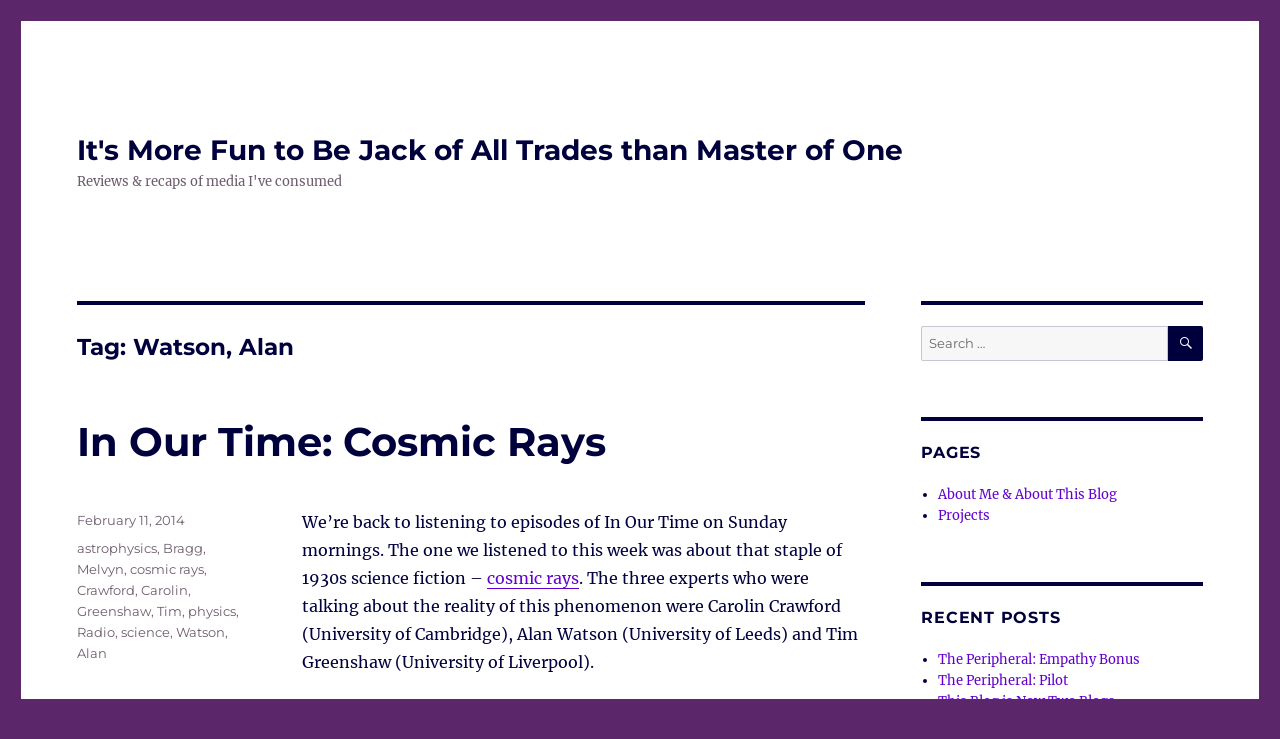

--- FILE ---
content_type: text/html; charset=UTF-8
request_url: https://ninecats.org/margaret/blog/tag/watson-alan/
body_size: 12524
content:
<!DOCTYPE html>
<html lang="en-US" class="no-js">
<head>
	<meta charset="UTF-8">
	<meta name="viewport" content="width=device-width, initial-scale=1.0">
	<link rel="profile" href="https://gmpg.org/xfn/11">
		<script>
(function(html){html.className = html.className.replace(/\bno-js\b/,'js')})(document.documentElement);
//# sourceURL=twentysixteen_javascript_detection
</script>
<title>Watson, Alan &#8211; It&#039;s More Fun to Be Jack of All Trades than Master of One</title>
<meta name='robots' content='max-image-preview:large' />
<link rel="alternate" type="application/rss+xml" title="It&#039;s More Fun to Be Jack of All Trades than Master of One &raquo; Feed" href="https://ninecats.org/margaret/feed/" />
<link rel="alternate" type="application/rss+xml" title="It&#039;s More Fun to Be Jack of All Trades than Master of One &raquo; Comments Feed" href="https://ninecats.org/margaret/comments/feed/" />
<link rel="alternate" type="application/rss+xml" title="It&#039;s More Fun to Be Jack of All Trades than Master of One &raquo; Watson, Alan Tag Feed" href="https://ninecats.org/margaret/blog/tag/watson-alan/feed/" />
<style id='wp-img-auto-sizes-contain-inline-css'>
img:is([sizes=auto i],[sizes^="auto," i]){contain-intrinsic-size:3000px 1500px}
/*# sourceURL=wp-img-auto-sizes-contain-inline-css */
</style>
<style id='wp-emoji-styles-inline-css'>

	img.wp-smiley, img.emoji {
		display: inline !important;
		border: none !important;
		box-shadow: none !important;
		height: 1em !important;
		width: 1em !important;
		margin: 0 0.07em !important;
		vertical-align: -0.1em !important;
		background: none !important;
		padding: 0 !important;
	}
/*# sourceURL=wp-emoji-styles-inline-css */
</style>
<style id='wp-block-library-inline-css'>
:root{--wp-block-synced-color:#7a00df;--wp-block-synced-color--rgb:122,0,223;--wp-bound-block-color:var(--wp-block-synced-color);--wp-editor-canvas-background:#ddd;--wp-admin-theme-color:#007cba;--wp-admin-theme-color--rgb:0,124,186;--wp-admin-theme-color-darker-10:#006ba1;--wp-admin-theme-color-darker-10--rgb:0,107,160.5;--wp-admin-theme-color-darker-20:#005a87;--wp-admin-theme-color-darker-20--rgb:0,90,135;--wp-admin-border-width-focus:2px}@media (min-resolution:192dpi){:root{--wp-admin-border-width-focus:1.5px}}.wp-element-button{cursor:pointer}:root .has-very-light-gray-background-color{background-color:#eee}:root .has-very-dark-gray-background-color{background-color:#313131}:root .has-very-light-gray-color{color:#eee}:root .has-very-dark-gray-color{color:#313131}:root .has-vivid-green-cyan-to-vivid-cyan-blue-gradient-background{background:linear-gradient(135deg,#00d084,#0693e3)}:root .has-purple-crush-gradient-background{background:linear-gradient(135deg,#34e2e4,#4721fb 50%,#ab1dfe)}:root .has-hazy-dawn-gradient-background{background:linear-gradient(135deg,#faaca8,#dad0ec)}:root .has-subdued-olive-gradient-background{background:linear-gradient(135deg,#fafae1,#67a671)}:root .has-atomic-cream-gradient-background{background:linear-gradient(135deg,#fdd79a,#004a59)}:root .has-nightshade-gradient-background{background:linear-gradient(135deg,#330968,#31cdcf)}:root .has-midnight-gradient-background{background:linear-gradient(135deg,#020381,#2874fc)}:root{--wp--preset--font-size--normal:16px;--wp--preset--font-size--huge:42px}.has-regular-font-size{font-size:1em}.has-larger-font-size{font-size:2.625em}.has-normal-font-size{font-size:var(--wp--preset--font-size--normal)}.has-huge-font-size{font-size:var(--wp--preset--font-size--huge)}.has-text-align-center{text-align:center}.has-text-align-left{text-align:left}.has-text-align-right{text-align:right}.has-fit-text{white-space:nowrap!important}#end-resizable-editor-section{display:none}.aligncenter{clear:both}.items-justified-left{justify-content:flex-start}.items-justified-center{justify-content:center}.items-justified-right{justify-content:flex-end}.items-justified-space-between{justify-content:space-between}.screen-reader-text{border:0;clip-path:inset(50%);height:1px;margin:-1px;overflow:hidden;padding:0;position:absolute;width:1px;word-wrap:normal!important}.screen-reader-text:focus{background-color:#ddd;clip-path:none;color:#444;display:block;font-size:1em;height:auto;left:5px;line-height:normal;padding:15px 23px 14px;text-decoration:none;top:5px;width:auto;z-index:100000}html :where(.has-border-color){border-style:solid}html :where([style*=border-top-color]){border-top-style:solid}html :where([style*=border-right-color]){border-right-style:solid}html :where([style*=border-bottom-color]){border-bottom-style:solid}html :where([style*=border-left-color]){border-left-style:solid}html :where([style*=border-width]){border-style:solid}html :where([style*=border-top-width]){border-top-style:solid}html :where([style*=border-right-width]){border-right-style:solid}html :where([style*=border-bottom-width]){border-bottom-style:solid}html :where([style*=border-left-width]){border-left-style:solid}html :where(img[class*=wp-image-]){height:auto;max-width:100%}:where(figure){margin:0 0 1em}html :where(.is-position-sticky){--wp-admin--admin-bar--position-offset:var(--wp-admin--admin-bar--height,0px)}@media screen and (max-width:600px){html :where(.is-position-sticky){--wp-admin--admin-bar--position-offset:0px}}

/*# sourceURL=wp-block-library-inline-css */
</style><style id='global-styles-inline-css'>
:root{--wp--preset--aspect-ratio--square: 1;--wp--preset--aspect-ratio--4-3: 4/3;--wp--preset--aspect-ratio--3-4: 3/4;--wp--preset--aspect-ratio--3-2: 3/2;--wp--preset--aspect-ratio--2-3: 2/3;--wp--preset--aspect-ratio--16-9: 16/9;--wp--preset--aspect-ratio--9-16: 9/16;--wp--preset--color--black: #000000;--wp--preset--color--cyan-bluish-gray: #abb8c3;--wp--preset--color--white: #fff;--wp--preset--color--pale-pink: #f78da7;--wp--preset--color--vivid-red: #cf2e2e;--wp--preset--color--luminous-vivid-orange: #ff6900;--wp--preset--color--luminous-vivid-amber: #fcb900;--wp--preset--color--light-green-cyan: #7bdcb5;--wp--preset--color--vivid-green-cyan: #00d084;--wp--preset--color--pale-cyan-blue: #8ed1fc;--wp--preset--color--vivid-cyan-blue: #0693e3;--wp--preset--color--vivid-purple: #9b51e0;--wp--preset--color--dark-gray: #1a1a1a;--wp--preset--color--medium-gray: #686868;--wp--preset--color--light-gray: #e5e5e5;--wp--preset--color--blue-gray: #4d545c;--wp--preset--color--bright-blue: #007acc;--wp--preset--color--light-blue: #9adffd;--wp--preset--color--dark-brown: #402b30;--wp--preset--color--medium-brown: #774e24;--wp--preset--color--dark-red: #640c1f;--wp--preset--color--bright-red: #ff675f;--wp--preset--color--yellow: #ffef8e;--wp--preset--gradient--vivid-cyan-blue-to-vivid-purple: linear-gradient(135deg,rgb(6,147,227) 0%,rgb(155,81,224) 100%);--wp--preset--gradient--light-green-cyan-to-vivid-green-cyan: linear-gradient(135deg,rgb(122,220,180) 0%,rgb(0,208,130) 100%);--wp--preset--gradient--luminous-vivid-amber-to-luminous-vivid-orange: linear-gradient(135deg,rgb(252,185,0) 0%,rgb(255,105,0) 100%);--wp--preset--gradient--luminous-vivid-orange-to-vivid-red: linear-gradient(135deg,rgb(255,105,0) 0%,rgb(207,46,46) 100%);--wp--preset--gradient--very-light-gray-to-cyan-bluish-gray: linear-gradient(135deg,rgb(238,238,238) 0%,rgb(169,184,195) 100%);--wp--preset--gradient--cool-to-warm-spectrum: linear-gradient(135deg,rgb(74,234,220) 0%,rgb(151,120,209) 20%,rgb(207,42,186) 40%,rgb(238,44,130) 60%,rgb(251,105,98) 80%,rgb(254,248,76) 100%);--wp--preset--gradient--blush-light-purple: linear-gradient(135deg,rgb(255,206,236) 0%,rgb(152,150,240) 100%);--wp--preset--gradient--blush-bordeaux: linear-gradient(135deg,rgb(254,205,165) 0%,rgb(254,45,45) 50%,rgb(107,0,62) 100%);--wp--preset--gradient--luminous-dusk: linear-gradient(135deg,rgb(255,203,112) 0%,rgb(199,81,192) 50%,rgb(65,88,208) 100%);--wp--preset--gradient--pale-ocean: linear-gradient(135deg,rgb(255,245,203) 0%,rgb(182,227,212) 50%,rgb(51,167,181) 100%);--wp--preset--gradient--electric-grass: linear-gradient(135deg,rgb(202,248,128) 0%,rgb(113,206,126) 100%);--wp--preset--gradient--midnight: linear-gradient(135deg,rgb(2,3,129) 0%,rgb(40,116,252) 100%);--wp--preset--font-size--small: 13px;--wp--preset--font-size--medium: 20px;--wp--preset--font-size--large: 36px;--wp--preset--font-size--x-large: 42px;--wp--preset--spacing--20: 0.44rem;--wp--preset--spacing--30: 0.67rem;--wp--preset--spacing--40: 1rem;--wp--preset--spacing--50: 1.5rem;--wp--preset--spacing--60: 2.25rem;--wp--preset--spacing--70: 3.38rem;--wp--preset--spacing--80: 5.06rem;--wp--preset--shadow--natural: 6px 6px 9px rgba(0, 0, 0, 0.2);--wp--preset--shadow--deep: 12px 12px 50px rgba(0, 0, 0, 0.4);--wp--preset--shadow--sharp: 6px 6px 0px rgba(0, 0, 0, 0.2);--wp--preset--shadow--outlined: 6px 6px 0px -3px rgb(255, 255, 255), 6px 6px rgb(0, 0, 0);--wp--preset--shadow--crisp: 6px 6px 0px rgb(0, 0, 0);}:where(.is-layout-flex){gap: 0.5em;}:where(.is-layout-grid){gap: 0.5em;}body .is-layout-flex{display: flex;}.is-layout-flex{flex-wrap: wrap;align-items: center;}.is-layout-flex > :is(*, div){margin: 0;}body .is-layout-grid{display: grid;}.is-layout-grid > :is(*, div){margin: 0;}:where(.wp-block-columns.is-layout-flex){gap: 2em;}:where(.wp-block-columns.is-layout-grid){gap: 2em;}:where(.wp-block-post-template.is-layout-flex){gap: 1.25em;}:where(.wp-block-post-template.is-layout-grid){gap: 1.25em;}.has-black-color{color: var(--wp--preset--color--black) !important;}.has-cyan-bluish-gray-color{color: var(--wp--preset--color--cyan-bluish-gray) !important;}.has-white-color{color: var(--wp--preset--color--white) !important;}.has-pale-pink-color{color: var(--wp--preset--color--pale-pink) !important;}.has-vivid-red-color{color: var(--wp--preset--color--vivid-red) !important;}.has-luminous-vivid-orange-color{color: var(--wp--preset--color--luminous-vivid-orange) !important;}.has-luminous-vivid-amber-color{color: var(--wp--preset--color--luminous-vivid-amber) !important;}.has-light-green-cyan-color{color: var(--wp--preset--color--light-green-cyan) !important;}.has-vivid-green-cyan-color{color: var(--wp--preset--color--vivid-green-cyan) !important;}.has-pale-cyan-blue-color{color: var(--wp--preset--color--pale-cyan-blue) !important;}.has-vivid-cyan-blue-color{color: var(--wp--preset--color--vivid-cyan-blue) !important;}.has-vivid-purple-color{color: var(--wp--preset--color--vivid-purple) !important;}.has-black-background-color{background-color: var(--wp--preset--color--black) !important;}.has-cyan-bluish-gray-background-color{background-color: var(--wp--preset--color--cyan-bluish-gray) !important;}.has-white-background-color{background-color: var(--wp--preset--color--white) !important;}.has-pale-pink-background-color{background-color: var(--wp--preset--color--pale-pink) !important;}.has-vivid-red-background-color{background-color: var(--wp--preset--color--vivid-red) !important;}.has-luminous-vivid-orange-background-color{background-color: var(--wp--preset--color--luminous-vivid-orange) !important;}.has-luminous-vivid-amber-background-color{background-color: var(--wp--preset--color--luminous-vivid-amber) !important;}.has-light-green-cyan-background-color{background-color: var(--wp--preset--color--light-green-cyan) !important;}.has-vivid-green-cyan-background-color{background-color: var(--wp--preset--color--vivid-green-cyan) !important;}.has-pale-cyan-blue-background-color{background-color: var(--wp--preset--color--pale-cyan-blue) !important;}.has-vivid-cyan-blue-background-color{background-color: var(--wp--preset--color--vivid-cyan-blue) !important;}.has-vivid-purple-background-color{background-color: var(--wp--preset--color--vivid-purple) !important;}.has-black-border-color{border-color: var(--wp--preset--color--black) !important;}.has-cyan-bluish-gray-border-color{border-color: var(--wp--preset--color--cyan-bluish-gray) !important;}.has-white-border-color{border-color: var(--wp--preset--color--white) !important;}.has-pale-pink-border-color{border-color: var(--wp--preset--color--pale-pink) !important;}.has-vivid-red-border-color{border-color: var(--wp--preset--color--vivid-red) !important;}.has-luminous-vivid-orange-border-color{border-color: var(--wp--preset--color--luminous-vivid-orange) !important;}.has-luminous-vivid-amber-border-color{border-color: var(--wp--preset--color--luminous-vivid-amber) !important;}.has-light-green-cyan-border-color{border-color: var(--wp--preset--color--light-green-cyan) !important;}.has-vivid-green-cyan-border-color{border-color: var(--wp--preset--color--vivid-green-cyan) !important;}.has-pale-cyan-blue-border-color{border-color: var(--wp--preset--color--pale-cyan-blue) !important;}.has-vivid-cyan-blue-border-color{border-color: var(--wp--preset--color--vivid-cyan-blue) !important;}.has-vivid-purple-border-color{border-color: var(--wp--preset--color--vivid-purple) !important;}.has-vivid-cyan-blue-to-vivid-purple-gradient-background{background: var(--wp--preset--gradient--vivid-cyan-blue-to-vivid-purple) !important;}.has-light-green-cyan-to-vivid-green-cyan-gradient-background{background: var(--wp--preset--gradient--light-green-cyan-to-vivid-green-cyan) !important;}.has-luminous-vivid-amber-to-luminous-vivid-orange-gradient-background{background: var(--wp--preset--gradient--luminous-vivid-amber-to-luminous-vivid-orange) !important;}.has-luminous-vivid-orange-to-vivid-red-gradient-background{background: var(--wp--preset--gradient--luminous-vivid-orange-to-vivid-red) !important;}.has-very-light-gray-to-cyan-bluish-gray-gradient-background{background: var(--wp--preset--gradient--very-light-gray-to-cyan-bluish-gray) !important;}.has-cool-to-warm-spectrum-gradient-background{background: var(--wp--preset--gradient--cool-to-warm-spectrum) !important;}.has-blush-light-purple-gradient-background{background: var(--wp--preset--gradient--blush-light-purple) !important;}.has-blush-bordeaux-gradient-background{background: var(--wp--preset--gradient--blush-bordeaux) !important;}.has-luminous-dusk-gradient-background{background: var(--wp--preset--gradient--luminous-dusk) !important;}.has-pale-ocean-gradient-background{background: var(--wp--preset--gradient--pale-ocean) !important;}.has-electric-grass-gradient-background{background: var(--wp--preset--gradient--electric-grass) !important;}.has-midnight-gradient-background{background: var(--wp--preset--gradient--midnight) !important;}.has-small-font-size{font-size: var(--wp--preset--font-size--small) !important;}.has-medium-font-size{font-size: var(--wp--preset--font-size--medium) !important;}.has-large-font-size{font-size: var(--wp--preset--font-size--large) !important;}.has-x-large-font-size{font-size: var(--wp--preset--font-size--x-large) !important;}
/*# sourceURL=global-styles-inline-css */
</style>

<style id='classic-theme-styles-inline-css'>
/*! This file is auto-generated */
.wp-block-button__link{color:#fff;background-color:#32373c;border-radius:9999px;box-shadow:none;text-decoration:none;padding:calc(.667em + 2px) calc(1.333em + 2px);font-size:1.125em}.wp-block-file__button{background:#32373c;color:#fff;text-decoration:none}
/*# sourceURL=/wp-includes/css/classic-themes.min.css */
</style>
<link rel='stylesheet' id='twentysixteen-fonts-css' href='https://ninecats.org/margaret/wp-content/themes/twentysixteen/fonts/merriweather-plus-montserrat-plus-inconsolata.css?ver=20230328' media='all' />
<link rel='stylesheet' id='genericons-css' href='https://ninecats.org/margaret/wp-content/themes/twentysixteen/genericons/genericons.css?ver=20251101' media='all' />
<link rel='stylesheet' id='twentysixteen-style-css' href='https://ninecats.org/margaret/wp-content/themes/twentysixteen/style.css?ver=20251202' media='all' />
<style id='twentysixteen-style-inline-css'>

		/* Custom Link Color */
		.menu-toggle:hover,
		.menu-toggle:focus,
		a,
		.main-navigation a:hover,
		.main-navigation a:focus,
		.dropdown-toggle:hover,
		.dropdown-toggle:focus,
		.social-navigation a:hover:before,
		.social-navigation a:focus:before,
		.post-navigation a:hover .post-title,
		.post-navigation a:focus .post-title,
		.tagcloud a:hover,
		.tagcloud a:focus,
		.site-branding .site-title a:hover,
		.site-branding .site-title a:focus,
		.entry-title a:hover,
		.entry-title a:focus,
		.entry-footer a:hover,
		.entry-footer a:focus,
		.comment-metadata a:hover,
		.comment-metadata a:focus,
		.pingback .comment-edit-link:hover,
		.pingback .comment-edit-link:focus,
		.comment-reply-link,
		.comment-reply-link:hover,
		.comment-reply-link:focus,
		.required,
		.site-info a:hover,
		.site-info a:focus {
			color: #6300ce;
		}

		mark,
		ins,
		button:hover,
		button:focus,
		input[type="button"]:hover,
		input[type="button"]:focus,
		input[type="reset"]:hover,
		input[type="reset"]:focus,
		input[type="submit"]:hover,
		input[type="submit"]:focus,
		.pagination .prev:hover,
		.pagination .prev:focus,
		.pagination .next:hover,
		.pagination .next:focus,
		.widget_calendar tbody a,
		.page-links a:hover,
		.page-links a:focus {
			background-color: #6300ce;
		}

		input[type="date"]:focus,
		input[type="time"]:focus,
		input[type="datetime-local"]:focus,
		input[type="week"]:focus,
		input[type="month"]:focus,
		input[type="text"]:focus,
		input[type="email"]:focus,
		input[type="url"]:focus,
		input[type="password"]:focus,
		input[type="search"]:focus,
		input[type="tel"]:focus,
		input[type="number"]:focus,
		textarea:focus,
		.tagcloud a:hover,
		.tagcloud a:focus,
		.menu-toggle:hover,
		.menu-toggle:focus {
			border-color: #6300ce;
		}

		@media screen and (min-width: 56.875em) {
			.main-navigation li:hover > a,
			.main-navigation li.focus > a {
				color: #6300ce;
			}
		}
	

		/* Custom Main Text Color */
		body,
		blockquote cite,
		blockquote small,
		.main-navigation a,
		.menu-toggle,
		.dropdown-toggle,
		.social-navigation a,
		.post-navigation a,
		.pagination a:hover,
		.pagination a:focus,
		.widget-title a,
		.site-branding .site-title a,
		.entry-title a,
		.page-links > .page-links-title,
		.comment-author,
		.comment-reply-title small a:hover,
		.comment-reply-title small a:focus {
			color: #00003d;
		}

		blockquote,
		.menu-toggle.toggled-on,
		.menu-toggle.toggled-on:hover,
		.menu-toggle.toggled-on:focus,
		.post-navigation,
		.post-navigation div + div,
		.pagination,
		.widget,
		.page-header,
		.page-links a,
		.comments-title,
		.comment-reply-title {
			border-color: #00003d;
		}

		button,
		button[disabled]:hover,
		button[disabled]:focus,
		input[type="button"],
		input[type="button"][disabled]:hover,
		input[type="button"][disabled]:focus,
		input[type="reset"],
		input[type="reset"][disabled]:hover,
		input[type="reset"][disabled]:focus,
		input[type="submit"],
		input[type="submit"][disabled]:hover,
		input[type="submit"][disabled]:focus,
		.menu-toggle.toggled-on,
		.menu-toggle.toggled-on:hover,
		.menu-toggle.toggled-on:focus,
		.pagination:before,
		.pagination:after,
		.pagination .prev,
		.pagination .next,
		.page-links a {
			background-color: #00003d;
		}

		/* Border Color */
		fieldset,
		pre,
		abbr,
		acronym,
		table,
		th,
		td,
		input[type="date"],
		input[type="time"],
		input[type="datetime-local"],
		input[type="week"],
		input[type="month"],
		input[type="text"],
		input[type="email"],
		input[type="url"],
		input[type="password"],
		input[type="search"],
		input[type="tel"],
		input[type="number"],
		textarea,
		.main-navigation li,
		.main-navigation .primary-menu,
		.menu-toggle,
		.dropdown-toggle:after,
		.social-navigation a,
		.image-navigation,
		.comment-navigation,
		.tagcloud a,
		.entry-content,
		.entry-summary,
		.page-links a,
		.page-links > span,
		.comment-list article,
		.comment-list .pingback,
		.comment-list .trackback,
		.comment-reply-link,
		.no-comments,
		.widecolumn .mu_register .mu_alert {
			border-color: rgba( 0, 0, 61, 0.2);
		}

		hr,
		code {
			background-color: rgba( 0, 0, 61, 0.2);
		}

		@media screen and (min-width: 56.875em) {
			.main-navigation ul ul,
			.main-navigation ul ul li {
				border-color: rgba( 0, 0, 61, 0.2);
			}

			.main-navigation ul ul:before {
				border-top-color: rgba( 0, 0, 61, 0.2);
				border-bottom-color: rgba( 0, 0, 61, 0.2);
			}
		}
	

		/* Custom Secondary Text Color */

		/**
		 * IE8 and earlier will drop any block with CSS3 selectors.
		 * Do not combine these styles with the next block.
		 */
		body:not(.search-results) .entry-summary {
			color: #6d5d6d;
		}

		blockquote,
		.post-password-form label,
		a:hover,
		a:focus,
		a:active,
		.post-navigation .meta-nav,
		.image-navigation,
		.comment-navigation,
		.widget_recent_entries .post-date,
		.widget_rss .rss-date,
		.widget_rss cite,
		.site-description,
		.author-bio,
		.entry-footer,
		.entry-footer a,
		.sticky-post,
		.taxonomy-description,
		.entry-caption,
		.comment-metadata,
		.pingback .edit-link,
		.comment-metadata a,
		.pingback .comment-edit-link,
		.comment-form label,
		.comment-notes,
		.comment-awaiting-moderation,
		.logged-in-as,
		.form-allowed-tags,
		.site-info,
		.site-info a,
		.wp-caption .wp-caption-text,
		.gallery-caption,
		.widecolumn label,
		.widecolumn .mu_register label {
			color: #6d5d6d;
		}

		.widget_calendar tbody a:hover,
		.widget_calendar tbody a:focus {
			background-color: #6d5d6d;
		}
	
/*# sourceURL=twentysixteen-style-inline-css */
</style>
<link rel='stylesheet' id='twentysixteen-block-style-css' href='https://ninecats.org/margaret/wp-content/themes/twentysixteen/css/blocks.css?ver=20240817' media='all' />
<script src="https://ninecats.org/margaret/wp-includes/js/jquery/jquery.min.js?ver=3.7.1" id="jquery-core-js"></script>
<script src="https://ninecats.org/margaret/wp-includes/js/jquery/jquery-migrate.min.js?ver=3.4.1" id="jquery-migrate-js"></script>
<script id="twentysixteen-script-js-extra">
var screenReaderText = {"expand":"expand child menu","collapse":"collapse child menu"};
//# sourceURL=twentysixteen-script-js-extra
</script>
<script src="https://ninecats.org/margaret/wp-content/themes/twentysixteen/js/functions.js?ver=20230629" id="twentysixteen-script-js" defer data-wp-strategy="defer"></script>
<link rel="https://api.w.org/" href="https://ninecats.org/margaret/wp-json/" /><link rel="alternate" title="JSON" type="application/json" href="https://ninecats.org/margaret/wp-json/wp/v2/tags/655" /><link rel="EditURI" type="application/rsd+xml" title="RSD" href="https://ninecats.org/margaret/xmlrpc.php?rsd" />
<meta name="generator" content="WordPress 6.9" />
<style id="custom-background-css">
body.custom-background { background-color: #5c266b; }
</style>
	<link rel="icon" href="https://ninecats.org/margaret/wp-content/uploads/2020/09/cropped-header-4_39-32x32.jpg" sizes="32x32" />
<link rel="icon" href="https://ninecats.org/margaret/wp-content/uploads/2020/09/cropped-header-4_39-192x192.jpg" sizes="192x192" />
<link rel="apple-touch-icon" href="https://ninecats.org/margaret/wp-content/uploads/2020/09/cropped-header-4_39-180x180.jpg" />
<meta name="msapplication-TileImage" content="https://ninecats.org/margaret/wp-content/uploads/2020/09/cropped-header-4_39-270x270.jpg" />
</head>

<body class="archive tag tag-watson-alan tag-655 custom-background wp-embed-responsive wp-theme-twentysixteen hfeed">
<div id="page" class="site">
	<div class="site-inner">
		<a class="skip-link screen-reader-text" href="#content">
			Skip to content		</a>

		<header id="masthead" class="site-header">
			<div class="site-header-main">
				<div class="site-branding">
											<p class="site-title"><a href="https://ninecats.org/margaret/" rel="home" >It&#039;s More Fun to Be Jack of All Trades than Master of One</a></p>
												<p class="site-description">Reviews &amp; recaps of media I&#039;ve consumed</p>
									</div><!-- .site-branding -->

							</div><!-- .site-header-main -->

					</header><!-- .site-header -->

		<div id="content" class="site-content">

	<div id="primary" class="content-area">
		<main id="main" class="site-main">

		
			<header class="page-header">
				<h1 class="page-title">Tag: <span>Watson, Alan</span></h1>			</header><!-- .page-header -->

			
<article id="post-365" class="post-365 post type-post status-publish format-standard hentry category-uncategorized tag-astrophysics tag-bragg-melvyn tag-cosmic-rays tag-crawford-carolin tag-greenshaw-tim tag-physics tag-radio tag-science tag-watson-alan">
	<header class="entry-header">
		
		<h2 class="entry-title"><a href="https://ninecats.org/margaret/blog/2014/02/11/in-our-time-cosmic-rays/" rel="bookmark">In Our Time: Cosmic Rays</a></h2>	</header><!-- .entry-header -->

	
	
	<div class="entry-content">
		<p>We&#8217;re back to listening to episodes of In Our Time on Sunday mornings. The one we listened to this week was about that staple of 1930s science fiction &#8211; <a href="http://www.bbc.co.uk/programmes/b01sdnkg">cosmic rays</a>.  The three experts who were talking about the reality of this phenomenon were Carolin Crawford (University of Cambridge), Alan Watson (University of Leeds) and Tim Greenshaw (University of Liverpool).</p>
<p>Cosmic rays were discovered about a century ago.  The first indications that they existed came from detection of increasing radiation levels as you go higher up in the Earth&#8217;s atmosphere.  At first they were assumed to be photons and the name &#8220;cosmic rays&#8221; was coined.  This turns out to be a misnomer, they are in fact charged particles &#8211; bits of atoms.  Some of them are atomic nuclei, some are electrons and some are more exotic things like positrons.  They travel at a variety of speeds, from a variety of sources.  Crawford told us that they are categorised into three broad groups.  The first of these are relatively slow-moving particles that come from relatively local sources &#8211; the sun for instance &#8211; and are very common.  These are the particles that are involved in creating the Aurora Borealis.  The next group are moving more quickly, and come from further away &#8211; generally these are thought to be generated as as side-effect of supernova explosions.  And the last group are the fastest moving and are thought to be from outside our galaxy, these are the rarest type of particle.</p>
<p>The particles aren&#8217;t detected directly (on Earth) instead what we detect is the side-effects of these particles hitting the Earth&#8217;s atmosphere.  As the particles collide with atoms in the upper atmosphere they generate a shower of secondary particles and it&#8217;s these that are detected.  The types and numbers of these particles can be used to work out what hit the atmosphere, how fast it was going and the direction it was travelling.  We know they are charged particles (and which charge) because of the effects of the Earth&#8217;s magnetic field &#8211; the number of particles hitting the atmosphere varies with latitude with most of them at the poles.  This is also why the Aurora Borealis are mostly at the poles.  That phenomenon is formed by the particles exciting the electrons in atmospheric atoms, when the electrons return to their original energy states they emit light.  They went off into a slight digression on the programme when talking about this &#8211; predicting the Aurora Borealis requires prediction of solar weather and that&#8217;s being worked on because particularly bad solar weather can lead to EMPs that can affect satellites.</p>
<p>All three experts agreed that the fastest moving group are the most interesting &#8211; in part because we still don&#8217;t know much about where they come from or how they&#8217;re generated.  They&#8217;re pretty rare, so a normal sized detector (I don&#8217;t think they said how big) would only detect about one a century &#8211; so Watson was talking about a project he helped set up that built a detector the size of Luxembourg and this detects 3 or 4 of these rare particles a year.  One theory of where they come from is that they are generated in galaxies with super massive black holes at the centre.  Another is that they have something to do with dark matter.</p>
<p>Particle physics as a discipline grew out of the study of cosmic rays.  The Large Hadron Collider does under controlled conditions what cosmic ray particles do when they hit the atmosphere.  This is another reason why the fastest particles are the most interesting &#8211; they travel at a much higher speed than the LHC can achieve.  The fastest moving particles travel faster than the speed of light in air, generating Cherenkov radiation.  Again the programme took a little digression to explain this.  Light travels at different speeds in different media &#8211; and so these particles aren&#8217;t travelling faster than light does in a vacuum (like the space the particle was just travelling through), it&#8217;s just that they don&#8217;t slow down when they enter the atmosphere.  So the radiation that is released in front of the particle is moving slower than the particle and so can&#8217;t move away from the particle. It&#8217;s effectively being pushed along in front of the particle and that&#8217;s what we detect as Cherenkov radiation.  It&#8217;s a bit like the sonic boom you get when something breaks the speed of sound.</p>
<p>As an aside &#8211; something I didn&#8217;t know before was that <sup>14</sup>C dating is a direct result of cosmic rays.  The  <sup>14</sup>C in the atmosphere is generated by cosmic ray particles hitting nitrogen atoms, if cosmic rays didn&#8217;t exist we&#8217;d not have such a good way of dating organic material (like bones).</p>
<p>Future work on cosmic rays is quite concentrated around figuring out what the fast ones are.  There is also data being gathered more directly on the particles involved.  The ISS currently has a cosmic ray detector fitted to the side of it, which has been gathering data since 2011 and is planned to continue for ten years.</p>
	</div><!-- .entry-content -->

	<footer class="entry-footer">
		<span class="byline"><img alt='' src='https://secure.gravatar.com/avatar/1796903d3fd11c4bb90a1bc84b890190d82a31ca03b03d0617476193fbf76e39?s=49&#038;d=mm&#038;r=g' srcset='https://secure.gravatar.com/avatar/1796903d3fd11c4bb90a1bc84b890190d82a31ca03b03d0617476193fbf76e39?s=98&#038;d=mm&#038;r=g 2x' class='avatar avatar-49 photo' height='49' width='49' decoding='async'/><span class="screen-reader-text">Author </span><span class="author vcard"><a class="url fn n" href="https://ninecats.org/margaret/blog/author/margaret/">Margaret</a></span></span><span class="posted-on"><span class="screen-reader-text">Posted on </span><a href="https://ninecats.org/margaret/blog/2014/02/11/in-our-time-cosmic-rays/" rel="bookmark"><time class="entry-date published updated" datetime="2014-02-11T12:00:00+00:00">February 11, 2014</time></a></span><span class="tags-links"><span class="screen-reader-text">Tags </span><a href="https://ninecats.org/margaret/blog/tag/astrophysics/" rel="tag">astrophysics</a>, <a href="https://ninecats.org/margaret/blog/tag/bragg-melvyn/" rel="tag">Bragg, Melvyn</a>, <a href="https://ninecats.org/margaret/blog/tag/cosmic-rays/" rel="tag">cosmic rays</a>, <a href="https://ninecats.org/margaret/blog/tag/crawford-carolin/" rel="tag">Crawford, Carolin</a>, <a href="https://ninecats.org/margaret/blog/tag/greenshaw-tim/" rel="tag">Greenshaw, Tim</a>, <a href="https://ninecats.org/margaret/blog/tag/physics/" rel="tag">physics</a>, <a href="https://ninecats.org/margaret/blog/tag/radio/" rel="tag">Radio</a>, <a href="https://ninecats.org/margaret/blog/tag/science/" rel="tag">science</a>, <a href="https://ninecats.org/margaret/blog/tag/watson-alan/" rel="tag">Watson, Alan</a></span>			</footer><!-- .entry-footer -->
</article><!-- #post-365 -->

		</main><!-- .site-main -->
	</div><!-- .content-area -->


	<aside id="secondary" class="sidebar widget-area">
		<section id="search-2" class="widget widget_search">
<form role="search" method="get" class="search-form" action="https://ninecats.org/margaret/">
	<label>
		<span class="screen-reader-text">
			Search for:		</span>
		<input type="search" class="search-field" placeholder="Search &hellip;" value="" name="s" />
	</label>
	<button type="submit" class="search-submit"><span class="screen-reader-text">
		Search	</span></button>
</form>
</section><section id="pages-3" class="widget widget_pages"><h2 class="widget-title">Pages</h2><nav aria-label="Pages">
			<ul>
				<li class="page_item page-item-764"><a href="https://ninecats.org/margaret/about-me-about-this-blog/">About Me &#038; About This Blog</a></li>
<li class="page_item page-item-765"><a href="https://ninecats.org/margaret/projects/">Projects</a></li>
			</ul>

			</nav></section>
		<section id="recent-posts-2" class="widget widget_recent_entries">
		<h2 class="widget-title">Recent Posts</h2><nav aria-label="Recent Posts">
		<ul>
											<li>
					<a href="https://ninecats.org/margaret/blog/2022/10/22/the-peripheral-empathy-bonus/">The Peripheral: Empathy Bonus</a>
									</li>
											<li>
					<a href="https://ninecats.org/margaret/blog/2022/10/22/the-peripheral-pilot/">The Peripheral: Pilot</a>
									</li>
											<li>
					<a href="https://ninecats.org/margaret/blog/2021/02/12/this-blog-is-now-two-blogs/">This Blog is Now Two Blogs</a>
									</li>
											<li>
					<a href="https://ninecats.org/margaret/blog/2016/07/31/july-2016-in-review/">July 2016 in Review</a>
									</li>
											<li>
					<a href="https://ninecats.org/margaret/blog/2016/06/30/june-2016-in-review/">June 2016 in Review</a>
									</li>
					</ul>

		</nav></section><section id="archives-4" class="widget widget_archive"><h2 class="widget-title">Archive</h2><nav aria-label="Archive">
			<ul>
					<li><a href='https://ninecats.org/margaret/blog/2022/10/'>October 2022</a>&nbsp;(2)</li>
	<li><a href='https://ninecats.org/margaret/blog/2021/02/'>February 2021</a>&nbsp;(1)</li>
	<li><a href='https://ninecats.org/margaret/blog/2016/07/'>July 2016</a>&nbsp;(1)</li>
	<li><a href='https://ninecats.org/margaret/blog/2016/06/'>June 2016</a>&nbsp;(5)</li>
	<li><a href='https://ninecats.org/margaret/blog/2016/05/'>May 2016</a>&nbsp;(2)</li>
	<li><a href='https://ninecats.org/margaret/blog/2016/04/'>April 2016</a>&nbsp;(4)</li>
	<li><a href='https://ninecats.org/margaret/blog/2016/03/'>March 2016</a>&nbsp;(10)</li>
	<li><a href='https://ninecats.org/margaret/blog/2016/02/'>February 2016</a>&nbsp;(11)</li>
	<li><a href='https://ninecats.org/margaret/blog/2015/12/'>December 2015</a>&nbsp;(1)</li>
	<li><a href='https://ninecats.org/margaret/blog/2015/11/'>November 2015</a>&nbsp;(4)</li>
	<li><a href='https://ninecats.org/margaret/blog/2015/10/'>October 2015</a>&nbsp;(4)</li>
	<li><a href='https://ninecats.org/margaret/blog/2015/09/'>September 2015</a>&nbsp;(5)</li>
	<li><a href='https://ninecats.org/margaret/blog/2015/08/'>August 2015</a>&nbsp;(9)</li>
	<li><a href='https://ninecats.org/margaret/blog/2015/07/'>July 2015</a>&nbsp;(4)</li>
	<li><a href='https://ninecats.org/margaret/blog/2015/06/'>June 2015</a>&nbsp;(10)</li>
	<li><a href='https://ninecats.org/margaret/blog/2015/05/'>May 2015</a>&nbsp;(10)</li>
	<li><a href='https://ninecats.org/margaret/blog/2015/04/'>April 2015</a>&nbsp;(6)</li>
	<li><a href='https://ninecats.org/margaret/blog/2015/03/'>March 2015</a>&nbsp;(5)</li>
	<li><a href='https://ninecats.org/margaret/blog/2015/02/'>February 2015</a>&nbsp;(8)</li>
	<li><a href='https://ninecats.org/margaret/blog/2015/01/'>January 2015</a>&nbsp;(3)</li>
	<li><a href='https://ninecats.org/margaret/blog/2014/12/'>December 2014</a>&nbsp;(2)</li>
	<li><a href='https://ninecats.org/margaret/blog/2014/11/'>November 2014</a>&nbsp;(3)</li>
	<li><a href='https://ninecats.org/margaret/blog/2014/10/'>October 2014</a>&nbsp;(19)</li>
	<li><a href='https://ninecats.org/margaret/blog/2014/09/'>September 2014</a>&nbsp;(19)</li>
	<li><a href='https://ninecats.org/margaret/blog/2014/08/'>August 2014</a>&nbsp;(13)</li>
	<li><a href='https://ninecats.org/margaret/blog/2014/07/'>July 2014</a>&nbsp;(10)</li>
	<li><a href='https://ninecats.org/margaret/blog/2014/06/'>June 2014</a>&nbsp;(23)</li>
	<li><a href='https://ninecats.org/margaret/blog/2014/05/'>May 2014</a>&nbsp;(23)</li>
	<li><a href='https://ninecats.org/margaret/blog/2014/04/'>April 2014</a>&nbsp;(21)</li>
	<li><a href='https://ninecats.org/margaret/blog/2014/03/'>March 2014</a>&nbsp;(18)</li>
	<li><a href='https://ninecats.org/margaret/blog/2014/02/'>February 2014</a>&nbsp;(20)</li>
	<li><a href='https://ninecats.org/margaret/blog/2014/01/'>January 2014</a>&nbsp;(26)</li>
	<li><a href='https://ninecats.org/margaret/blog/2013/12/'>December 2013</a>&nbsp;(13)</li>
	<li><a href='https://ninecats.org/margaret/blog/2013/11/'>November 2013</a>&nbsp;(22)</li>
	<li><a href='https://ninecats.org/margaret/blog/2013/10/'>October 2013</a>&nbsp;(14)</li>
	<li><a href='https://ninecats.org/margaret/blog/2013/09/'>September 2013</a>&nbsp;(22)</li>
	<li><a href='https://ninecats.org/margaret/blog/2013/08/'>August 2013</a>&nbsp;(16)</li>
	<li><a href='https://ninecats.org/margaret/blog/2013/07/'>July 2013</a>&nbsp;(23)</li>
	<li><a href='https://ninecats.org/margaret/blog/2013/06/'>June 2013</a>&nbsp;(29)</li>
	<li><a href='https://ninecats.org/margaret/blog/2013/05/'>May 2013</a>&nbsp;(28)</li>
	<li><a href='https://ninecats.org/margaret/blog/2013/04/'>April 2013</a>&nbsp;(26)</li>
	<li><a href='https://ninecats.org/margaret/blog/2013/03/'>March 2013</a>&nbsp;(13)</li>
	<li><a href='https://ninecats.org/margaret/blog/2013/02/'>February 2013</a>&nbsp;(18)</li>
	<li><a href='https://ninecats.org/margaret/blog/2013/01/'>January 2013</a>&nbsp;(18)</li>
	<li><a href='https://ninecats.org/margaret/blog/2012/12/'>December 2012</a>&nbsp;(14)</li>
	<li><a href='https://ninecats.org/margaret/blog/2012/11/'>November 2012</a>&nbsp;(11)</li>
	<li><a href='https://ninecats.org/margaret/blog/2012/10/'>October 2012</a>&nbsp;(14)</li>
	<li><a href='https://ninecats.org/margaret/blog/2012/09/'>September 2012</a>&nbsp;(23)</li>
			</ul>

			</nav></section>	</aside><!-- .sidebar .widget-area -->

		</div><!-- .site-content -->

		<footer id="colophon" class="site-footer">
			
			
			<div class="site-info">
								<span class="site-title"><a href="https://ninecats.org/margaret/" rel="home">It&#039;s More Fun to Be Jack of All Trades than Master of One</a></span>
				<a class="privacy-policy-link" href="https://ninecats.org/margaret/about-me-about-this-blog/privacy-policy/" rel="privacy-policy">Privacy Policy</a><span role="separator" aria-hidden="true"></span>				<a href="https://wordpress.org/" class="imprint">
					Proudly powered by WordPress				</a>
			</div><!-- .site-info -->
		</footer><!-- .site-footer -->
	</div><!-- .site-inner -->
</div><!-- .site -->

<script type="speculationrules">
{"prefetch":[{"source":"document","where":{"and":[{"href_matches":"/margaret/*"},{"not":{"href_matches":["/margaret/wp-*.php","/margaret/wp-admin/*","/margaret/wp-content/uploads/*","/margaret/wp-content/*","/margaret/wp-content/plugins/*","/margaret/wp-content/themes/twentysixteen/*","/margaret/*\\?(.+)"]}},{"not":{"selector_matches":"a[rel~=\"nofollow\"]"}},{"not":{"selector_matches":".no-prefetch, .no-prefetch a"}}]},"eagerness":"conservative"}]}
</script>
<script id="wp-emoji-settings" type="application/json">
{"baseUrl":"https://s.w.org/images/core/emoji/17.0.2/72x72/","ext":".png","svgUrl":"https://s.w.org/images/core/emoji/17.0.2/svg/","svgExt":".svg","source":{"concatemoji":"https://ninecats.org/margaret/wp-includes/js/wp-emoji-release.min.js?ver=6.9"}}
</script>
<script type="module">
/*! This file is auto-generated */
const a=JSON.parse(document.getElementById("wp-emoji-settings").textContent),o=(window._wpemojiSettings=a,"wpEmojiSettingsSupports"),s=["flag","emoji"];function i(e){try{var t={supportTests:e,timestamp:(new Date).valueOf()};sessionStorage.setItem(o,JSON.stringify(t))}catch(e){}}function c(e,t,n){e.clearRect(0,0,e.canvas.width,e.canvas.height),e.fillText(t,0,0);t=new Uint32Array(e.getImageData(0,0,e.canvas.width,e.canvas.height).data);e.clearRect(0,0,e.canvas.width,e.canvas.height),e.fillText(n,0,0);const a=new Uint32Array(e.getImageData(0,0,e.canvas.width,e.canvas.height).data);return t.every((e,t)=>e===a[t])}function p(e,t){e.clearRect(0,0,e.canvas.width,e.canvas.height),e.fillText(t,0,0);var n=e.getImageData(16,16,1,1);for(let e=0;e<n.data.length;e++)if(0!==n.data[e])return!1;return!0}function u(e,t,n,a){switch(t){case"flag":return n(e,"\ud83c\udff3\ufe0f\u200d\u26a7\ufe0f","\ud83c\udff3\ufe0f\u200b\u26a7\ufe0f")?!1:!n(e,"\ud83c\udde8\ud83c\uddf6","\ud83c\udde8\u200b\ud83c\uddf6")&&!n(e,"\ud83c\udff4\udb40\udc67\udb40\udc62\udb40\udc65\udb40\udc6e\udb40\udc67\udb40\udc7f","\ud83c\udff4\u200b\udb40\udc67\u200b\udb40\udc62\u200b\udb40\udc65\u200b\udb40\udc6e\u200b\udb40\udc67\u200b\udb40\udc7f");case"emoji":return!a(e,"\ud83e\u1fac8")}return!1}function f(e,t,n,a){let r;const o=(r="undefined"!=typeof WorkerGlobalScope&&self instanceof WorkerGlobalScope?new OffscreenCanvas(300,150):document.createElement("canvas")).getContext("2d",{willReadFrequently:!0}),s=(o.textBaseline="top",o.font="600 32px Arial",{});return e.forEach(e=>{s[e]=t(o,e,n,a)}),s}function r(e){var t=document.createElement("script");t.src=e,t.defer=!0,document.head.appendChild(t)}a.supports={everything:!0,everythingExceptFlag:!0},new Promise(t=>{let n=function(){try{var e=JSON.parse(sessionStorage.getItem(o));if("object"==typeof e&&"number"==typeof e.timestamp&&(new Date).valueOf()<e.timestamp+604800&&"object"==typeof e.supportTests)return e.supportTests}catch(e){}return null}();if(!n){if("undefined"!=typeof Worker&&"undefined"!=typeof OffscreenCanvas&&"undefined"!=typeof URL&&URL.createObjectURL&&"undefined"!=typeof Blob)try{var e="postMessage("+f.toString()+"("+[JSON.stringify(s),u.toString(),c.toString(),p.toString()].join(",")+"));",a=new Blob([e],{type:"text/javascript"});const r=new Worker(URL.createObjectURL(a),{name:"wpTestEmojiSupports"});return void(r.onmessage=e=>{i(n=e.data),r.terminate(),t(n)})}catch(e){}i(n=f(s,u,c,p))}t(n)}).then(e=>{for(const n in e)a.supports[n]=e[n],a.supports.everything=a.supports.everything&&a.supports[n],"flag"!==n&&(a.supports.everythingExceptFlag=a.supports.everythingExceptFlag&&a.supports[n]);var t;a.supports.everythingExceptFlag=a.supports.everythingExceptFlag&&!a.supports.flag,a.supports.everything||((t=a.source||{}).concatemoji?r(t.concatemoji):t.wpemoji&&t.twemoji&&(r(t.twemoji),r(t.wpemoji)))});
//# sourceURL=https://ninecats.org/margaret/wp-includes/js/wp-emoji-loader.min.js
</script>
</body>
</html>
